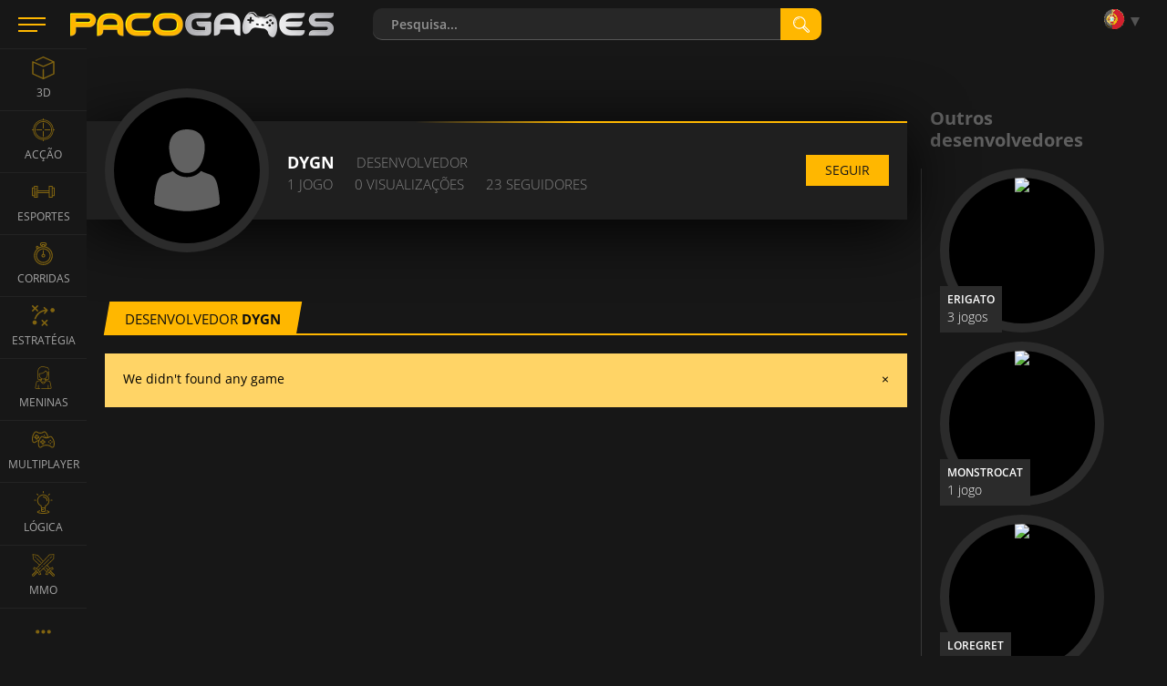

--- FILE ---
content_type: text/html; charset=utf-8
request_url: https://www.google.com/recaptcha/api2/aframe
body_size: 267
content:
<!DOCTYPE HTML><html><head><meta http-equiv="content-type" content="text/html; charset=UTF-8"></head><body><script nonce="KrEPuHdrgfBfLqB0VliW2w">/** Anti-fraud and anti-abuse applications only. See google.com/recaptcha */ try{var clients={'sodar':'https://pagead2.googlesyndication.com/pagead/sodar?'};window.addEventListener("message",function(a){try{if(a.source===window.parent){var b=JSON.parse(a.data);var c=clients[b['id']];if(c){var d=document.createElement('img');d.src=c+b['params']+'&rc='+(localStorage.getItem("rc::a")?sessionStorage.getItem("rc::b"):"");window.document.body.appendChild(d);sessionStorage.setItem("rc::e",parseInt(sessionStorage.getItem("rc::e")||0)+1);localStorage.setItem("rc::h",'1768982054203');}}}catch(b){}});window.parent.postMessage("_grecaptcha_ready", "*");}catch(b){}</script></body></html>

--- FILE ---
content_type: text/css
request_url: https://www.pacogames.com/css/style-rest.css?2705
body_size: 11548
content:
.b-leaderboard__list,.b-profile__list,.c-eshop__list,.c-items__list,.c-stars__subitems,.c-covers__list,.c-notification__list{margin:0}.b-leaderboard__item,.b-profile__item,.c-eshop__item,.c-items__item,.c-stars__subitem,.c-covers__item,.c-notification__item,.m-tabs__list,.m-tabs__item{padding:0;margin:0;background:none;overflow:visible;background-size:auto;background-position:0 0}.b-leaderboard__item:before,.b-profile__item:before,.c-eshop__item:before,.c-items__item:before,.c-stars__subitem:before,.c-covers__item:before,.c-notification__item:before,.m-tabs__list:before,.m-tabs__item:before{content:none}.b-leaderboard__scroll,.c-eshop__list,.c-items__list,.c-items__popup__list,.c-stars__list,.c-covers__list,.c-reviews__list,.c-tags__list,.m-tabs__list{font-size:0}@media (-webkit-min-device-pixel-ratio:0){.b-leaderboard__scroll,.c-eshop__list,.c-items__list,.c-items__popup__list,.c-stars__list,.c-covers__list,.c-reviews__list,.c-tags__list,.m-tabs__list{letter-spacing:-1px}}.b-leaderboard__scroll-item,.c-eshop__item,.c-items__item,.c-items__popup__item,.c-stars__item,.c-covers__item,.c-reviews__item,.c-tags__item,.m-tabs__item{display:inline-block;vertical-align:top;font-size:14px;text-align:left;box-sizing:border-box;letter-spacing:normal;white-space:normal}.b-leaderboard__scroll,.c-reviews--scroll .c-reviews__list,.c-tags--scroll .c-tags__list{position:relative;white-space:nowrap;overflow:auto}@media (min-width:800px){.b-leaderboard__scroll,.c-reviews--scroll .c-reviews__list,.c-tags--scroll .c-tags__list{overflow:hidden}}.js .b-leaderboard__scroll,.js .c-reviews--scroll .c-reviews__list,.js .c-tags--scroll .c-tags__list{overflow-x:hidden}.fancybox-enabled{overflow:hidden}.fancybox-enabled body{overflow:visible;height:100%}.fancybox-is-hidden{position:absolute;top:-9999px;left:-9999px;visibility:hidden}.fancybox-container{position:fixed;top:0;left:0;width:100%;height:100%;z-index:99993;-webkit-backface-visibility:hidden;backface-visibility:hidden;-webkit-transform:translateZ(0);transform:translateZ(0)}.fancybox-container+.fancybox-container{z-index:99992}.fancybox-outer,.fancybox-inner,.fancybox-bg,.fancybox-stage{position:absolute;top:0;right:0;bottom:0;left:0}.fancybox-outer{overflow-y:auto}.fancybox-bg{background:#000;opacity:0;transition-duration:inherit;transition-property:opacity;transition-timing-function:cubic-bezier(#000,.71)}.fancybox-is-open .fancybox-bg{opacity:.85;transition-timing-function:cubic-bezier(.22,.61,.36,1)}.fancybox-infobar,.fancybox-toolbar,.fancybox-caption-wrap{position:absolute;direction:ltr;z-index:99997;opacity:0;visibility:hidden;transition:opacity 0.25s,visibility 0s linear 0.25s;box-sizing:border-box}.fancybox-show-infobar .fancybox-infobar,.fancybox-show-toolbar .fancybox-toolbar,.fancybox-show-caption .fancybox-caption-wrap{opacity:1;visibility:visible;transition:opacity 0.25s,visibility 0s}.fancybox-infobar{top:0;left:50%;margin-left:-79px}.fancybox-infobar__body{display:inline-block;width:70px;line-height:44px;font-size:13px;font-family:'Helvetica Neue',Helvetica,Arial,sans-serif;text-align:center;color:#ddd;background-color:rgba(30,30,30,.7);pointer-events:none;-webkit-user-select:none;-ms-user-select:none;user-select:none}.fancybox-toolbar{top:0;right:0}.fancybox-stage{overflow:hidden;direction:ltr;z-index:99994}[dir=rtl] .fancybox-stage{direction:rtl}.fancybox-slide{position:absolute;top:0;left:0;width:100%;height:100%;margin:0;padding:0;overflow:auto;outline:0;white-space:normal;box-sizing:border-box;text-align:center;z-index:99994;display:none;-webkit-backface-visibility:hidden;backface-visibility:hidden;transition-property:opacity,-webkit-transform;transition-property:transform,opacity;transition-property:transform,opacity,-webkit-transform;-webkit-transform-style:preserve-3d;transform-style:preserve-3d}.fancybox-slide::before{content:'';display:inline-block;vertical-align:middle;height:100%;width:0}.fancybox-is-sliding .fancybox-slide,.fancybox-slide--previous,.fancybox-slide--current,.fancybox-slide--next{display:block}.fancybox-slide--image{overflow:visible}.fancybox-slide--image::before{display:none}.fancybox-slide--video .fancybox-content,.fancybox-slide--video iframe{background:#000}.fancybox-slide--map .fancybox-content,.fancybox-slide--map iframe{background:#e5e3df}.fancybox-slide--next{z-index:99995}.fancybox-slide>*{display:inline-block;position:relative;padding:24px;border-width:0;vertical-align:middle;text-align:left;overflow:auto;box-sizing:border-box}.fancybox-slide .fancybox-image-wrap{position:absolute;top:0;left:0;margin:0;padding:0;border:0;z-index:99995;background:transparent;cursor:default;overflow:visible;-webkit-transform-origin:top left;-ms-transform-origin:top left;transform-origin:top left;background-size:100% 100%;background-repeat:no-repeat;-webkit-backface-visibility:hidden;backface-visibility:hidden}.fancybox-can-zoomOut .fancybox-image-wrap{cursor:zoom-out}.fancybox-can-zoomIn .fancybox-image-wrap{cursor:zoom-in}.fancybox-can-drag .fancybox-image-wrap{cursor:grab}.fancybox-is-dragging .fancybox-image-wrap{cursor:grabbing}.fancybox-image,.fancybox-spaceball{position:absolute;top:0;left:0;width:100%;height:100%;margin:0;padding:0;border:0;max-width:none;max-height:none}.fancybox-spaceball{z-index:1}.fancybox-slide--iframe .fancybox-content{padding:0;width:80%;height:80%;max-width:calc(100% - 100px);max-height:calc(100% - 88px);overflow:visible;background:#fff}.fancybox-iframe{display:block;margin:0;padding:0;border:0;width:100%;height:100%;background:#fff}.fancybox-error{margin:0;padding:40px;width:100%;max-width:380px;background:#fff;cursor:default}.fancybox-error p{margin:0;padding:0;color:#444;font:16px/20px 'Helvetica Neue',Helvetica,Arial,sans-serif}.fancybox-close-small{position:absolute;top:0;right:0;width:44px;height:44px;padding:0;margin:0;border:0;border-radius:0;outline:0;background:transparent;z-index:10;cursor:pointer}.fancybox-close-small:after{content:'x';position:absolute;top:5px;right:0;width:30px;height:30px;font:20px/30px Arial,'Helvetica Neue',Helvetica,sans-serif;color:#888;text-align:center;border-radius:50%;border-width:0;background:#fff;transition:background 0.25s;box-sizing:border-box;z-index:2}.fancybox-slide--iframe .fancybox-close-small{top:0;right:-44px}.fancybox-slide--iframe .fancybox-close-small:after{background:transparent;font-size:35px;color:#aaa}.fancybox-caption-wrap{bottom:0;left:0;right:0;padding:60px 30px 0 30px;background:linear-gradient(to bottom,transparent 0%,rgba(0,0,0,.1) 20%,rgba(0,0,0,.2) 40%,rgba(0,0,0,.6) 80%,rgba(0,0,0,.8) 100%);pointer-events:none}.fancybox-caption{padding:30px 0;border-top:1px solid rgba(255,255,255,.4);font-size:14px;font-family:'Helvetica Neue',Helvetica,Arial,sans-serif;color:#fff;line-height:20px}.fancybox-caption a,.fancybox-caption button,.fancybox-caption select{pointer-events:all}.fancybox-caption a{color:#fff;text-decoration:underline}.fancybox-button{display:inline-block;position:relative;margin:0;padding:0;border:0;width:44px;height:44px;line-height:44px;text-align:center;background:transparent;color:#ddd;border-radius:0;cursor:pointer;vertical-align:top;outline:0}.fancybox-button[disabled]{cursor:default;pointer-events:none}.fancybox-infobar__body,.fancybox-button{background:rgba(30,30,30,.6)}.fancybox-button::before,.fancybox-button::after{content:'';pointer-events:none;position:absolute;background-color:currentColor;color:currentColor;opacity:.9;box-sizing:border-box;display:inline-block}.fancybox-button[disabled]::before,.fancybox-button[disabled]::after{opacity:.3}.fancybox-button--left::after,.fancybox-button--right::after{top:18px;width:6px;height:6px;background:transparent;border-top:solid 2px currentColor;border-right:solid 2px currentColor}.fancybox-button--left{border-bottom-left-radius:5px}.fancybox-button--left::after{left:20px;-webkit-transform:rotate(-135deg);-ms-transform:rotate(-135deg);transform:rotate(-135deg)}.fancybox-button--right{border-bottom-right-radius:5px}.fancybox-button--right::after{right:20px;-webkit-transform:rotate(45deg);-ms-transform:rotate(45deg);transform:rotate(45deg)}.fancybox-button--close::before,.fancybox-button--close::after{content:'';display:inline-block;position:absolute;height:2px;width:16px;top:calc(50% - 1px);left:calc(50% - 8px)}.fancybox-button--close::before{-webkit-transform:rotate(45deg);-ms-transform:rotate(45deg);transform:rotate(45deg)}.fancybox-button--close::after{-webkit-transform:rotate(-45deg);-ms-transform:rotate(-45deg);transform:rotate(-45deg)}.fancybox-arrow{position:absolute;top:50%;margin:-50px 0 0;height:100px;width:54px;padding:0;border:0;outline:0;background:none;cursor:pointer;z-index:99995;opacity:0;-webkit-user-select:none;-ms-user-select:none;user-select:none;transition:opacity 0.25s}.fancybox-arrow.fancybox-arrow{margin-top:-50px}.fancybox-arrow::after{content:'';position:absolute;top:28px;width:44px;height:44px;background-color:rgba(30,30,30,.8);background-image:url([data-uri]);background-repeat:no-repeat;background-position:center center;background-size:24px 24px}.fancybox-arrow--right{right:0}.fancybox-arrow--left{left:0;-webkit-transform:scaleX(-1);-ms-transform:scaleX(-1);transform:scaleX(-1)}.fancybox-arrow--right::after,.fancybox-arrow--left::after{left:0}.fancybox-show-nav .fancybox-arrow{opacity:.6}.fancybox-show-nav .fancybox-arrow[disabled]{opacity:.3}.fancybox-loading{border:6px solid rgba(100,100,100,.4);border-top:6px solid rgba(255,255,255,.6);border-radius:100%;height:50px;width:50px;-webkit-animation:fancybox-rotate 0.8s infinite linear;animation:fancybox-rotate 0.8s infinite linear;background:transparent;position:absolute;top:50%;left:50%;margin-left:-25px;z-index:99999}.fancybox-loading.fancybox-loading{margin-top:-25px}.fancybox-animated{transition-timing-function:cubic-bezier(0,0,.25,1)}.fancybox-fx-slide.fancybox-slide--previous{-webkit-transform:translate3d(-100%,0,0);transform:translate3d(-100%,0,0);opacity:0}.fancybox-fx-slide.fancybox-slide--next{-webkit-transform:translate3d(100%,0,0);transform:translate3d(100%,0,0);opacity:0}.fancybox-fx-slide.fancybox-slide--current{-webkit-transform:translate3d(0,0,0);transform:translate3d(0,0,0);opacity:1}.fancybox-fx-fade.fancybox-slide--previous,.fancybox-fx-fade.fancybox-slide--next{opacity:0;transition-timing-function:cubic-bezier(.19,1,.22,1)}.fancybox-fx-fade.fancybox-slide--current{opacity:1}.fancybox-fx-zoom-in-out .fancybox-slide--previous{-webkit-transform:scale3d(1.5,1.5,1.5);transform:scale3d(1.5,1.5,1.5);opacity:0}.fancybox-fx-zoom-in-out.fancybox-slide--next{-webkit-transform:scale3d(.5,.5,.5);transform:scale3d(.5,.5,.5);opacity:0}.fancybox-fx-zoom-in-out.fancybox-slide--current{-webkit-transform:scale3d(1,1,1);transform:scale3d(1,1,1);opacity:1}.fancybox-fx-rotate.fancybox-slide--previous{-webkit-transform:rotate(-360deg);-ms-transform:rotate(-360deg);transform:rotate(-360deg);opacity:0}.fancybox-fx-rotate.fancybox-slide--next{-webkit-transform:rotate(360deg);-ms-transform:rotate(360deg);transform:rotate(360deg);opacity:0}.fancybox-fx-rotate.fancybox-slide--current{-webkit-transform:rotate(0deg);-ms-transform:rotate(0deg);transform:rotate(0deg);opacity:1}.fancybox-fx-circular .fancybox-slide--previous{-webkit-transform:scale3d(0,0,0) translate3d(-100%,0,0);transform:scale3d(0,0,0) translate3d(-100%,0,0);opacity:0}.fancybox-fx-circular .fancybox-slide--previous.fancybox-slide--next{-webkit-transform:scale3d(0,0,0) translate3d(100%,0,0);transform:scale3d(0,0,0) translate3d(100%,0,0);opacity:0}.fancybox-fx-circular .fancybox-slide--previous.fancybox-slide--current{-webkit-transform:scale3d(1,1,1) translate3d(0,0,0);transform:scale3d(1,1,1) translate3d(0,0,0);opacity:1}.fancybox-fx-tube.fancybox-slide--previous{-webkit-transform:translate3d(-100%,0,0) scale(.1) skew(-10deg);transform:translate3d(-100%,0,0) scale(.1) skew(-10deg)}.fancybox-fx-tube.fancybox-slide--next{-webkit-transform:translate3d(100%,0,0) scale(.1) skew(10deg);transform:translate3d(100%,0,0) scale(.1) skew(10deg)}.fancybox-fx-tube.fancybox-slide--current{-webkit-transform:translate3d(0,0,0) scale(1);transform:translate3d(0,0,0) scale(1)}.fancybox-infobar{left:0;margin-left:0}.fancybox-button--left,.fancybox-button--right{display:none!important}.fancybox-caption{padding:20px 0;margin:0}.fancybox-button--fullscreen::before{width:15px;height:11px;left:calc(50% - 7px);top:calc(50% - 6px);border:2px solid;background:none}.fancybox-button--play::before,.fancybox-button--pause::before{top:calc(50% - 6px);left:calc(50% - 4px);background:transparent}.fancybox-button--play::before{width:0;height:0;border-top:6px inset transparent;border-bottom:6px inset transparent;border-left:10px solid;border-radius:1px}.fancybox-button--pause::before{width:7px;height:11px;border-style:solid;border-width:0 2px 0 2px}.fancybox-thumbs{display:none}.fancybox-button--thumbs{display:none}.b-fancybox{background-color:#131313;position:relative;padding:0}.b-fancybox__bg{position:absolute;top:0;bottom:0;right:0;width:50%;background-size:cover;background-repeat:no-repeat;background-position:center right;z-index:1}[dir=rtl] .b-fancybox__bg{right:auto;left:0;-webkit-transform:scale(-1,1);-ms-transform:scale(-1,1);transform:scale(-1,1)}.b-fancybox__inner{padding:70px 40px 100px}.b-fancybox__close{position:absolute;top:50px;right:55px;background:transparent;z-index:100;transition:color 0.3s}[dir=rtl] .b-fancybox__close{right:auto;left:55px}.b-fancybox__close:before,.b-fancybox__close:after{display:none}.b-fancybox--report{width:100%;max-width:700px;margin:0}.b-fancybox--report .b-fancybox__inner{padding:55px 30px 30px}.b-fancybox--report .b-fancybox__close{top:10px;right:10px}[dir=rtl] .b-fancybox--report .b-fancybox__close{right:auto;left:10px}.b-fancybox--report .b-fancybox__close .icon-svg{transition:color 0.3s;color:#fff}@-webkit-keyframes fancybox-rotate{from{-webkit-transform:rotate(0deg);transform:rotate(0deg)}to{-webkit-transform:rotate(359deg);transform:rotate(359deg)}}@keyframes fancybox-rotate{from{-webkit-transform:rotate(0deg);transform:rotate(0deg)}to{-webkit-transform:rotate(359deg);transform:rotate(359deg)}}.tag{display:inline-block;border:1px solid #727272;border-radius:12px;font-size:12px;font-weight:400;line-height:14px;text-decoration:none;white-space:nowrap;padding:4px 15px;transition:border-color 0.3s,color 0.3s,background-color 0.3s}.tag:hover{border-color:#ffb700;color:#ffb700}.tag--yellow{border-color:#ffb700;color:#ffb700}.tag--yellow:hover{color:#2d2d2d;background-color:#ffb700}.tag--yellow-fill{border-color:#9b720a;color:#2d2d2d;background-color:#9b720a}.tag--yellow-fill:hover{background-color:#ffb700;color:#2d2d2d}.tag--grey{border-color:color #727272;color:#727272}.tag--grey:hover{border-color:#7a7a7a;color:#171717;background-color:#7a7a7a}.tag--grey-fill{border-color:#595959;color:#171717;background-color:#595959}.tag--grey-fill:hover{border-color:#7a7a7a;color:#171717;background-color:#7a7a7a}.number-rating{padding:10px;display:inline-block;background-color:rgba(255,183,0,.1);border-radius:50%;margin-bottom:0}.number-rating__wrap{padding:10px;display:inline-block;background-color:rgba(255,183,0,.14);border-radius:50%}.number-rating__inner{display:inline-block;background-color:#ffb700;border-radius:50%;width:110px;height:110px;color:#a27607;font-size:44px;text-align:center;font-weight:700}.number-rating__value{color:#533d05}.number-rating__total{color:#533d05;font-size:40px;line-height:110px}.number-rating--affiliate{background-color:rgba(255,183,0,.14)}.number-rating--affiliate .number-rating__wrap{background-color:rgba(255,183,0,.34)}.number-rating--affiliate .number-rating__inner{color:#fff;width:60px;height:60px;font-size:26px;line-height:60px}@media (min-height:750px){.number-rating--affiliate .number-rating__inner{width:70px;height:70px;font-size:33px;line-height:70px}}@media (min-height:900px){.number-rating--affiliate .number-rating__inner{width:106px;height:106px;font-size:45px;line-height:106px}}.rating{border-radius:50%;width:3.8em;height:3.8em;display:-webkit-flex;display:-ms-flexbox;display:flex;margin:0;font-size:10px}.rating__value{position:relative;background:#202020;text-align:center;font-weight:400}@media (max-width:800px){.rating__value{width:3em;height:2em;line-height:1.85em}}@media (min-width:801px){.rating__value{border-radius:50%;width:2.8em;height:2.8em;line-height:2.8em;top:.5em;left:.5em}}[dir=rtl] .rating__value{right:.5em}.rating--lg{font-size:18px;width:3em;height:3em}@media (min-width:801px){.rating--lg{width:4em;height:4em}}.rating--lg .rating__value{width:3em;height:3em;line-height:3em}@media (min-width:801px){.rating-0{background-color:#7a7a7a}.rating-10{background-image:linear-gradient(90deg,#7a7a7a 50%,transparent 50%),linear-gradient(126deg,#ffb700 50%,#7a7a7a 50%)}.rating-20{background-image:linear-gradient(90deg,#7a7a7a 50%,transparent 50%),linear-gradient(162deg,#ffb700 50%,#7a7a7a 50%)}.rating-30{background-image:linear-gradient(90deg,#7a7a7a 50%,transparent 50%),linear-gradient(198deg,#ffb700 50%,#7a7a7a 50%)}.rating-40{background-image:linear-gradient(90deg,#7a7a7a 50%,transparent 50%),linear-gradient(234deg,#ffb700 50%,#7a7a7a 50%)}.rating-50{background-image:linear-gradient(90deg,#7a7a7a 50%,#ffb700 50%)}.rating-60{background-image:linear-gradient(270deg,#ffb700 50%,transparent 50%),linear-gradient(126deg,#7a7a7a 50%,#ffb700 50%)}.rating-70{background-image:linear-gradient(270deg,#ffb700 50%,transparent 50%),linear-gradient(162deg,#7a7a7a 50%,#ffb700 50%)}.rating-80{background-image:linear-gradient(270deg,#ffb700 50%,transparent 50%),linear-gradient(198deg,#7a7a7a 50%,#ffb700 50%)}.rating-90{background-image:linear-gradient(270deg,#ffb700 50%,transparent 50%),linear-gradient(234deg,#7a7a7a 50%,#ffb700 50%)}.rating-100{background-color:#ffb700}}.annotation{color:#b6b6b6;font-size:16px;line-height:2.25;font-weight:400;margin-bottom:30px}.b-developers{font-size:14px;padding-top:5px;display:inline-block}@media (max-width:801px){.b-developers{padding-right:0;padding-left:3px}}[dir=rtl] .b-developers{border-left:0;border-right:3px solid #1c1c1c;padding:15px 10px 15px 15px;text-align:right}.b-developers__desc{margin-left:15px;display:inline-block;vertical-align:middle;color:#888}[dir=rtl] .b-developers__desc{margin-left:0;margin-right:15px}.b-developers__name{color:#fdfcfc;font-weight:700;margin-bottom:0}.b-developers__position{margin-bottom:0}@media (max-width:801px){.b-developers__position{font-size:11px}}.b-developers__link{text-decoration:none}@media (max-width:801px){.b-developers__link{margin-left:-13px}}.b-developers__link:hover .b-developers__name{color:#ffb700}.b-leaderboard{margin:0 0 40px}.b-leaderboard__scroll-item{width:100%}.b-leaderboard .slick-slide{display:inline-block;vertical-align:top}.b-leaderboard__list{font-size:12px;font-weight:400;padding-left:0}.b-leaderboard__item{display:-webkit-flex;display:-ms-flexbox;display:flex;-webkit-align-items:center;-ms-flex-align:center;align-items:center;-webkit-justify-content:space-between;-ms-flex-pack:justify;justify-content:space-between;background:#1f1f1f;padding:5px 15px;position:relative;margin:0 0 10px}[dir=rtl] .b-leaderboard__item{padding:5px 15px}.b-leaderboard__item:nth-child(2n-1){background:#292929}.b-leaderboard__item.b-leaderboard__item--highlight{background:#ffb700;color:#000}.b-leaderboard__item.b-leaderboard__item--highlight .b-leaderboard__name{color:#000}.b-leaderboard__item.b-leaderboard__item--highlight .b-leaderboard__name:hover{color:#171717}.b-leaderboard__item.b-leaderboard__item--highlight a.b-leaderboard__name:hover{color:#666}.b-leaderboard__item--hellip{min-height:50px}.b-leaderboard__item--hellip:before{content:'....';position:absolute;left:15px;bottom:5px;font-size:30px;width:auto;height:auto;background:none;top:auto}[dir=rtl] .b-leaderboard__item--hellip:before{left:auto;right:15px}.b-leaderboard__content{margin-left:-5px}[dir=rtl] .b-leaderboard__content{margin-left:0;margin-right:-5px}.b-leaderboard__content>*{display:inline-block;vertical-align:middle;margin-left:5px}[dir=rtl] .b-leaderboard__content>*{margin-left:0;margin-right:5px}.b-leaderboard__name{text-decoration:none}.b-leaderboard__cup{opacity:.8;font-size:85%;display:inline-block;margin-left:5px}.b-product{margin:0 0 60px;display:-webkit-flex;display:-ms-flexbox;display:flex;-webkit-align-items:flex-end;-ms-flex-align:end;align-items:flex-end;font-size:18px;font-weight:400}.b-product h1{font-size:62px;line-height:1;margin:0;text-transform:uppercase}.b-product__content{-webkit-flex:0 1 650px;-ms-flex:0 1 650px;flex:0 1 650px;max-width:650px}.b-product__img{-webkit-flex:1 1 auto;-ms-flex:1 1 auto;flex:1 1 auto;text-align:center;margin-bottom:-60px;padding-left:40px;position:relative}[dir=rtl] .b-product__img{padding-left:0;padding-right:40px}.b-product__img img{max-width:100%;height:auto}.b-product__number-rating{position:absolute;bottom:-20px;right:1%}[dir=rtl] .b-product__number-rating{right:auto;left:1%}.b-product__head{margin-bottom:40px}.b-product__icon{margin-bottom:-5px}.b-product__icon .icon-svg{width:36px;color:#ffb700}.b-product__status{display:inline-block;vertical-align:top;color:#fff;font-size:16px;text-transform:uppercase;background:rgba(106,194,89,.75);line-height:46px;padding:0 20px 0 45px;position:relative;margin:0 0 -5px}[dir=rtl] .b-product__status{padding:0 45px 0 20px}.b-product__status .icon-svg{width:20px;position:absolute;left:15px;top:50%;margin-top:-10px}[dir=rtl] .b-product__status .icon-svg{left:auto;right:15px}.b-product__price{font-weight:300;text-transform:uppercase;color:#ffb700;line-height:1;white-space:nowrap}.b-product__price span{font-size:37px;color:#fff}.b-product__btn{margin-left:20px}[dir=rtl] .b-product__btn{margin-left:0;margin-right:20px}.b-product__wrap{margin-top:80px;display:-webkit-flex;display:-ms-flexbox;display:flex;-webkit-align-items:center;-ms-flex-align:center;align-items:center;-webkit-justify-content:space-between;-ms-flex-pack:justify;justify-content:space-between}.is-open .b-product__wrap{display:-webkit-flex;display:-ms-flexbox;display:flex}.b-product__toggle{display:inline-block;vertical-align:middle;width:0;height:0;overflow:hidden;border-width:5px 0 5px 10px;border-style:dashed solid;border-color:transparent #ffb700;margin-left:2px}[dir=rtl] .b-product__toggle{margin-left:0;margin-right:2px;border-width:5px 10px 5px 0}.is-open .b-product__toggle{display:none}.b-product__hide{display:none}.is-open span.b-product__hide{display:inline}@media (min-width:1400px){.b-product__number-rating{right:10%}[dir=rtl] .b-product__number-rating{right:0;left:10%}}.b-profile{margin:80px 0 90px;background:#1f1f1f;padding:30px 20px;margin-left:-20px;box-shadow:0 10px 68px rgba(0,0,0,.95);position:relative}@media (min-width:801px){.b-profile{display:-webkit-flex;display:-ms-flexbox;display:flex;-webkit-align-items:center;-ms-flex-align:center;align-items:center}}@media (max-width:801px){.b-profile{margin-right:-8px}}[dir=rtl] .b-profile{margin-left:0;margin-right:-20px}@media (max-width:801px){[dir=rtl] .b-profile{margin-left:-8px}}.b-profile:before{content:'';position:absolute;left:0;right:0;top:0;height:2px;background:linear-gradient(to right,rgba(255,183,0,0) 0%,rgba(255,183,0,0) 40%,#ffb700 60%,#ffb700 100%)}.b-profile__status{display:inline-block;vertical-align:middle;border-radius:10px;width:14px;height:14px;background:#ffb700;position:relative;top:-2px;margin-left:10px}[dir=rtl] .b-profile__status{margin-left:0;margin-right:10px}.b-profile__status--online{background:#77cf3c}.b-profile__author{-webkit-flex:0 1 auto;-ms-flex:0 1 auto;flex:0 1 auto;font-size:15px;text-transform:uppercase;color:#888;padding-left:200px;position:relative;margin:0}[dir=rtl] .b-profile__author{padding-left:0;padding-right:200px}@media (max-width:801px){.b-profile__author{padding-left:20px}}@media (max-width:801px){.b-profile__avatar{display:none}}@media (min-width:801px){.b-profile__avatar{position:absolute;left:0;top:50%;-webkit-transform:translateY(-50%);-ms-transform:translateY(-50%);transform:translateY(-50%)}[dir=rtl] .b-profile__avatar{left:auto;right:0}}.b-profile__name{color:#fff;font-weight:700;font-size:18px}.b-profile__list{-webkit-flex:1 1 auto;-ms-flex:1 1 auto;flex:1 1 auto;-webkit-justify-content:flex-end;-ms-flex-pack:end;justify-content:flex-end;font-weight:700;text-transform:uppercase;list-style:none}@media (min-width:801px){.b-profile__list{display:-webkit-flex;display:-ms-flexbox;display:flex;white-space:nowrap}}@media (max-width:801px){.b-profile__list{margin-top:20px}}.b-profile__item{border-left:2px solid #313131}[dir=rtl] .b-profile__item{border-left:0;border-right:2px solid #313131}.b-profile__item:first-child{border:none}.b-profile__link{color:#646564;display:block;padding:5px 15px 3px;text-decoration:none;position:relative}.b-profile__link:hover{color:#fff}.b-profile__link.is-active{color:#ffb700}.b-profile__badge{position:absolute;right:5px;top:-9px;line-height:20px;padding:0 5px;min-width:20px;text-align:center;font-size:13px;background:#ffb700;color:#000;border-radius:50px;font-weight:400}[dir=rtl] .b-profile__badge{right:auto;left:5px}@media (max-width:801px){.b-profile__badge{right:-5px;top:6px}}.b-profile__logout{-webkit-flex:1 1 auto;-ms-flex:1 1 auto;flex:1 1 auto;text-align:right}[dir=rtl] .b-profile__logout{text-align:left}@media (min-width:1400px){.b-profile__list{font-size:18px}[dir=rtl] .b-profile__list{padding-left:0;padding-right:20px}.b-profile__link{padding-left:20px;padding-right:20px}}@media (min-width:1600px){.b-profile{padding-left:70px;margin-left:-40px}[dir=rtl] .b-profile{padding-left:0;padding-right:70px;margin-left:0;margin-right:-40px}.b-profile__link{padding-left:45px;padding-right:45px}.b-profile__badge{right:30px}[dir=rtl] .b-profile__badge{right:auto;left:30px}}.b-404{text-align:center;padding-top:150px;margin-bottom:150px}.b-404__image{margin-bottom:25px}.b-404__title{font-size:55px;font-weight:700;margin-bottom:0}.b-404__desc{font-weight:400;font-size:18px;color:#888;margin-bottom:35px}.b-404__btn .btn--default .btn__text{font-size:16px;padding:14px 42px}@media (min-width:1400px){.b-404{padding-top:210px;margin-bottom:200px}}.b-about{padding-top:65px;background:url(../img/bg/about.jpg) center top no-repeat}@media (min-width:801px){.b-about{padding-top:245px}}.b-about .title-main{margin-bottom:60px}.b-about__inner{max-width:1030px;margin:0 auto 70px;text-align:center;font-size:16px;line-height:1.6875;color:#9c9c9c}@media (min-width:1400px){.b-about{background-size:contain}}.b-contact{padding-top:65px;background:url(../img/bg/about.jpg) center top no-repeat}@media (min-width:801px){.b-contact{padding-top:150px}}.b-contact .title-main{margin-bottom:40px}.b-contact .row-main{max-width:960px}@media (min-width:1400px){.b-contact{background-size:contain}}.b-developers-page{padding-top:100px;background:url(../img/bg/developers.jpg) center top no-repeat}.b-developers-page .title-main{margin-bottom:40px}.b-developers-page__others{width:250px;margin:25px 0 20px}.b-developers-page__title{margin:40px 10px 19px;color:#5f5f5f;font-size:20px}.b-developers-page__list{border-left:1px solid #3a3a3a;padding-left:10px}.b-developers-page_info{padding:8px 8px 5px;position:absolute;bottom:4px;width:100%;background-color:#2b2b2b;width:auto;bottom:10px}.b-developers-page__item{position:relative;display:block}.b-developers-page__item-title{font-weight:600;font-size:12px;text-transform:uppercase;margin:0;overflow:hidden;overflow:hidden;text-overflow:ellipsis;white-space:nowrap;white-space:nowrap;width:auto}.b-developers-page__item:hover .b-developers-page-title{color:#ffb700}@media (min-width:1400px){.b-developers-page{background-size:contain}}.b-miniprofiles{max-width:650px;margin:0 auto 80px}.b-miniprofiles__item{margin-bottom:30px}@media (min-width:801px){.b-miniprofiles__item{display:-webkit-flex;display:-ms-flexbox;display:flex;-webkit-align-items:flex-start;-ms-flex-align:start;align-items:flex-start}}@media (max-width:801px){.b-miniprofiles__avatar{display:inline-block;vertical-align:top;margin-right:5px}}@media (min-width:801px){.b-miniprofiles__avatar{-webkit-flex:0 0 auto;-ms-flex:0 0 auto;flex:0 0 auto;padding-right:20px}[dir=rtl] .b-miniprofiles__avatar{padding-right:0;padding-left:20px}}.b-miniprofiles__wrap{-webkit-flex:1 1 100px;-ms-flex:1 1 100px;flex:1 1 100px}@media (min-width:801px){.b-miniprofiles__wrap{padding-top:50px}}@media (max-width:801px){.b-miniprofiles__wrap{display:inline-block}}.b-miniprofiles__inner{display:-webkit-flex;display:-ms-flexbox;display:flex;-webkit-align-items:flex-start;-ms-flex-align:start;align-items:flex-start}@media (min-width:801px){.b-miniprofiles__name{-webkit-flex:0 0 200px;-ms-flex:0 0 200px;flex:0 0 200px}}.b-miniprofiles__title{color:#ffb700;font-size:18px;text-transform:uppercase;padding-right:10px;margin-bottom:5px}[dir=rtl] .b-miniprofiles__title{padding-right:0;padding-left:10px}.b-miniprofiles__position{text-transform:uppercase;font-size:14px}.b-miniprofiles__email{font-size:14px;margin-bottom:40px}.b-miniprofiles__email a{color:;text-decoration:none}.b-miniprofiles__email a:hover{color:#ffb700}.b-miniprofiles__email .icon-svg{color:#ffb700}.b-miniprofiles__desc{border-left:2px solid #272727;font-size:16px;color:#9c9c9c;line-height:1.2;-webkit-flex:1 1 auto;-ms-flex:1 1 auto;flex:1 1 auto;padding-left:15px}[dir=rtl] .b-miniprofiles__desc{border-left:0;border-right:2px solid #272727;padding-left:0;padding-right:15px}.b-miniprofiles__circles{color:#ffb700}.b-person{padding-left:75px;position:relative}.b-person__img{width:60px;height:60px;position:absolute;top:0;left:0;border-radius:50%;overflow:hidden}.b-person__img img{max-width:100%;max-height:100%;width:auto;height:auto}.b-person__title{margin:0 0 3px;font-size:30px}.b-person__tag{background-color:#ffb700;color:#000;border-color:#ffb700;font-weight:700;vertical-align:middle;margin-left:5px;padding:3px 8px}.b-person__tag:hover{background-color:#ffb700;color:#000;border-color:#ffb700}.b-person__link{font-size:12px;margin:0}.b-person__link a{color:#b6b6b6}.b-person__stars{margin-bottom:0}.b-person-highlight{background-color:#212121;position:relative;max-width:430px;margin:0 auto 25px;text-align:center;padding:15px 20px 20px}.b-person-highlight:after{content:'';width:0;height:0;border-style:solid;border-width:14px 14px 0 14px;border-color:#212121 transparent transparent transparent;position:absolute;top:100%;left:50%;margin-left:-14px}.b-person-highlight .b-person{display:inline-block;text-align:left}.b-review{background-color:#212121;font-size:14px;padding:40px 25px 8px;position:relative;margin-top:30px}.b-review__img{width:60px;height:60px;position:absolute;top:-30px;left:15px;border-radius:50%;overflow:hidden}.b-review__img img{max-width:100%;max-height:100%;width:auto;height:auto}.b-review__head{position:relative;padding-right:60px;color:#fff;font-weight:700;margin-bottom:8px}.b-review__stars{display:inline-block;line-height:15px;margin-left:8px}.b-review__date,.b-review__text{font-weight:400;color:#6c6c6c}.b-review__date{position:absolute;top:0;right:0}.b-tournament{min-height:calc(100vh - 76px)}.b-tournament .b-leaderboard{margin:0 0 100px}.b-tournament .b-leaderboard__item{margin-bottom:5px}.b-tournament .b-leaderboard__item:nth-child(2n){background:rgba(41,41,41,.45)}.b-tournament .b-leaderboard__item--hellip{min-height:44px}.b-tournament .b-leaderboard__avatar{width:34px;height:34px;line-height:34px}.b-tournament .b-leaderboard__name{text-transform:uppercase}.b-tournament .title-main__button:before{z-index:0}.b-tournament .row-main{max-width:1600px;padding:0 30px}.b-tournament__container{padding:90px 0 100px;margin-bottom:-50px;background:50% bottom no-repeat}.b-tournament__wrap{display:-webkit-flex;display:-ms-flexbox;display:flex}.b-tournament__content{display:inline-block;-webkit-flex:0 0 300px;-ms-flex:0 0 300px;flex:0 0 300px}.b-tournament__title{font-size:57px;line-height:1;color:#fff;font-family:BebasNeue,'Open Sans',sans-serif;font-weight:700;margin:0 0 5px}.b-tournament__subtitle{color:#ffb700;font-family:BebasNeue,'Open Sans',sans-serif;font-weight:700;font-size:32px;line-height:1;margin-bottom:20px}.b-tournament__starts{color:#fff;font-weight:700;font-size:16px;text-transform:uppercase;margin-bottom:0}.b-tournament__countdown{background-color:#454545;color:#ffb700;display:-webkit-flex;display:-ms-flexbox;display:flex;-webkit-align-items:center;-ms-flex-align:center;align-items:center;padding:15px 15px 15px 10px}.b-tournament__countdown__timer{text-align:center;font-family:BebasNeue,'Open Sans',sans-serif;font-weight:700;font-size:34px;margin:0;-webkit-flex:0 0 auto;-ms-flex:0 0 auto;flex:0 0 auto}.b-tournament__countdown__part{display:inline-block;vertical-align:top;min-width:37px;position:relative;line-height:1}.b-tournament__countdown__part:after{content:':';position:absolute;right:-6px;top:0}.b-tournament__countdown__part:last-child:after{content:none}.b-tournament__countdown__unit{display:block;text-transform:uppercase;font-size:17px;margin-top:7px;color:#fff}.b-tournament__countdown__btn{margin:0;-webkit-flex:1 0 auto;-ms-flex:1 0 auto;flex:1 0 auto;text-align:center;padding-left:20px}.b-tournament__countdown__btn .btn__text{font-size:14px;padding:5px 25px 4px}.b-tournament__desc{line-height:1.647058823529412;font-size:14px;font-weight:400;color:#fff;padding:5px 0 0 70px;margin-bottom:30px;-webkit-flex:1 1 auto;-ms-flex:1 1 auto;flex:1 1 auto}.b-tournament__desc table:last-child{margin-bottom:0}.b-tournament__desc th,.b-tournament__desc td{background-color:rgba(42,41,41,.51);border-width:6px}.b-tournament__desc .sprite--pacocoin-xs{vertical-align:middle;position:relative;top:-1px;left:5px}.b-tournament__leaderboard{max-width:850px;margin:0 auto}.b-tournament__theme{max-width:850px;margin:0 auto;text-align:center}.b-tournament__theme img{max-width:90%;height:auto}@media (min-width:1200px){.b-tournament__content{-webkit-flex:0 0 340px;-ms-flex:0 0 340px;flex:0 0 340px}.b-tournament__title{font-size:65px}.b-tournament__subtitle{font-size:36px}.b-tournament__starts{font-size:18px}.b-tournament__countdown__timer{font-size:40px}.b-tournament__countdown__part{min-width:45px}.b-tournament__countdown__part:after{right:-7px}.b-tournament__countdown__unit{font-size:22px;margin-top:10px}.b-tournament__countdown__btn .btn__text{font-size:16px;padding:5px 30px 4px}.b-tournament__desc{padding:5px 0 0 100px}.b-tournament__theme img{max-width:100%}}@media (min-width:1400px){.b-tournament__container{padding-top:120px}.b-tournament__content{-webkit-flex:0 0 400px;-ms-flex:0 0 400px;flex:0 0 400px}.b-tournament__title{font-size:76px}.b-tournament__subtitle{font-size:43px}.b-tournament__starts{font-size:20px}.b-tournament__countdown__timer{font-size:45px}.b-tournament__countdown__part{min-width:50px}.b-tournament__countdown__part:after{right:-8px}.b-tournament__countdown__unit{font-size:25px;margin-top:12px}.b-tournament__countdown__btn .btn__text{padding:8px 35px 6px}.b-tournament__desc{font-size:17px}.b-tournament__theme__inner{margin-right:-50px}}@media (min-width:1600px){.b-tournament__container{padding-top:160px}.b-tournament__content{-webkit-flex:0 0 470px;-ms-flex:0 0 470px;flex:0 0 470px}.b-tournament__title{font-size:90px}.b-tournament__subtitle{font-size:50px}.b-tournament__starts{font-size:20px}.b-tournament__countdown{padding:20px 20px 15px}.b-tournament__countdown__timer{font-size:50px}.b-tournament__countdown__part{min-width:52px}.b-tournament__countdown__part:after{right:-9px}.b-tournament__countdown__unit{font-size:28px;margin-top:15px}.b-tournament__countdown__btn .btn__text{font-size:20px;padding:11px 45px 9px}.b-tournament__theme__inner{margin-right:-100px}}.c-eshop{margin-bottom:40px}.c-eshop__list{margin:0 0 -10px -10px}[dir=rtl] .c-eshop__list{margin:0 -10px -10px 0}.c-eshop__item{width:33.333%}.c-eshop__inner{position:relative;display:block;background:#1f1f1f;margin:0 0 10px 10px;padding:15px;transition:all 0.3s}[dir=rtl] .c-eshop__inner{margin:0 10px 10px 0}.c-eshop__inner:hover{z-index:10;box-shadow:0 0 25px 0 rgba(0,0,0,.6)}.c-eshop__img{text-align:center;line-height:200px;margin:0 0 15px;font-size:0;position:relative}.c-eshop__img--disabled img{opacity:.25}.c-eshop__overlay{position:absolute;top:50%;left:0;right:0;text-align:center;color:#ffb700;font-weight:700;-webkit-transform:translateY(-50%);-ms-transform:translateY(-50%);transform:translateY(-50%);font-size:14px;line-height:1.73}.c-eshop__overlay .icon-svg{display:block;width:55px;margin:0 auto 10px}.c-eshop__wrap{display:-webkit-flex;display:-ms-flexbox;display:flex}.c-eshop__content{-webkit-flex:1 1 auto;-ms-flex:1 1 auto;flex:1 1 auto}[dir=rtl] .c-eshop__content{text-align:right}.c-eshop__title{text-transform:uppercase;margin:0 0 2px;color:#ffb700;font-size:16px}.c-eshop__price{font-size:18px;color:#787878;margin:0;line-height:20px}.c-eshop__price del{font-size:14px;vertical-align:baseline;display:inline-block;white-space:nowrap;padding-right:5px;line-height:18px}[dir=rtl] .c-eshop__price del{padding-right:0;padding-left:5px}.c-eshop__pricetag{vertical-align:baseline;display:inline-block;margin-right:10px;line-height:20px;padding-top:5px}[dir=rtl] .c-eshop__pricetag{margin-right:0;margin-left:10px}.c-eshop__btn{-webkit-flex:0 1 auto;-ms-flex:0 1 auto;flex:0 1 auto;margin:0}.c-eshop__btn .btn__text{width:190px;padding-left:10px;padding-right:10px}.c-eshop__discount{position:absolute;right:15px;top:-7px;background:#8d0404;text-align:center;font-size:25px;line-height:35px;font-weight:700;padding:25px 10px;box-shadow:0 6px 8px rgba(0,0,0,.5)}[dir=rtl] .c-eshop__discount{right:auto;left:15px}.c-eshop__discount:after{content:'';position:absolute;left:100%;top:0;border-width:7px 0 0 7px;border-style:dashed solid;border-color:transparent #4d0303}[dir=rtl] .c-eshop__discount:after{left:auto;right:100%;border:width 7px 7px 0 0}@media (min-width:1400px){.c-eshop__item{width:25%}}.c-items{margin:0 0 40px}.c-items__list{margin:0 0 -10px -10px;text-transform:uppercase;font-weight:700}[dir=rtl] .c-items__list{margin:0 -10px -10px 0}.c-items__item{width:25%;padding:0 0 10px 10px;position:relative}[dir=rtl] .c-items__item{padding:0 10px 10px 0}.c-items__item--active .c-items__icon{color:#ffb700}.c-items__item--active .c-items__status{color:#ffb700}.c-items__item--inactive img{-webkit-filter:grayscale(100%);filter:grayscale(100%);opacity:.5}.c-items__item.is-open:before{content:'';position:absolute;left:50%;top:100%;border-width:0 10px 20px;border-style:solid dashed;border-color:#1f1f1f transparent;background-color:transparent;margin:-10px 0 0 -10px;z-index:15}[dir=rtl] .c-items__item.is-open:before{left:auto;right:50%;margin:-10px -10px 0 0}.c-items__inner{background:#1f1f1f;display:block;padding:15px 15px 5px;overflow:hidden;font-size:20px;position:relative;color:#474747;text-decoration:none;transition:background 0.3s}.c-items__inner:hover{color:#474747;background:#262626}.c-items__icon{display:block;text-align:center;line-height:160px}.c-items__icon img{width:100%}.c-items__icon .icon-svg{width:125px}.c-items__icon .sprite{vertical-align:middle}.c-items__name{float:left}[dir=rtl] .c-items__name{float:right}.c-items__status{float:right}[dir=rtl] .c-items__status{float:left}.c-items__status .icon-svg{width:26px}.c-items__flag{background:#7a0026;color:#fff;width:200px;position:absolute;right:0;top:0;text-align:center;-webkit-transform:rotate(45deg) translate(56px,-45px);-ms-transform:rotate(45deg) translate(56px,-45px);transform:rotate(45deg) translate(56px,-45px);padding:7px 0 4px}[dir=rtl] .c-items__flag{right:auto;left:0;-webkit-transform:rotate(-45deg) translate(-56px,-45px);-ms-transform:rotate(-45deg) translate(-56px,-45px);transform:rotate(-45deg) translate(-56px,-45px)}.c-items__popup{position:absolute;left:-5000px;width:900px;z-index:10;margin-left:-445px;background:#1f1f1f;padding:30px;box-shadow:0 0 65px 10px rgba(0,0,0,.5);margin-top:20px;opacity:0;transition:opacity 0.3s 0s,left 0s 0.3s}[dir=rtl] .c-items__popup{left:auto;right:-5000px;margin-left:0;margin-right:-445px;transition:opacity 0.3s 0s,right 0s 0.3s}.c-items__popup .c-items__name{float:none;display:block}.c-items__popup .c-items__status{position:absolute;right:0;top:0;display:none}[dir=rtl] .c-items__popup .c-items__status{right:auto;left:0}.is-open .c-items__popup{opacity:1;left:50%;transition-delay:0s,0s}[dir=rtl] .is-open .c-items__popup{left:auto;right:50%}.c-items__popup__list{margin:0 0 -30px -30px}[dir=rtl] .c-items__popup__list{margin:0 -30px -30px 0}.c-items__popup__item{padding:0 0 30px 30px;width:33.333%;position:relative;font-size:20px;text-transform:uppercase;text-align:center;line-height:26px;color:#474747}[dir=rtl] .c-items__popup__item{padding:0 30px 30px 0}.c-items__popup__item--active .c-items__name,.c-items__popup__item--active .c-items__status,.c-items__popup__item--active .c-items__icon{color:#ffb700}.c-items__popup__item--active .c-items__status{display:block}.c-items--side{margin-bottom:30px}.c-items--side .c-items__item{width:33.333%}.c-items--side .c-items__inner{padding:5px 5px 2px;font-size:8px}.c-items--side .c-items__icon{line-height:50px;margin-bottom:10px}.c-items--side .c-items__icon .icon-svg,.c-items--side .c-items__icon .sprite{max-width:42px;max-height:42px}.c-items--side .c-items__status .icon-svg{width:8px}.c-items--flip .c-items__inner{height:216px;padding:0}.c-items--flip .c-items__inner:hover{background:#1f1f1f}.c-items--flip .c-items__inner:hover .c-items__card{-webkit-transform:rotateY(180deg);transform:rotateY(180deg)}.c-items--flip .c-items__card{width:100%;height:100%;position:absolute;top:0;left:0;right:0;bottom:0;transition:-webkit-transform 1s;transition:transform 1s;transition:transform 1s,-webkit-transform 1s;-webkit-transform-style:preserve-3d;transform-style:preserve-3d}.c-items--flip .c-items__face{position:absolute;top:0;left:0;right:0;bottom:0;-webkit-backface-visibility:hidden;backface-visibility:hidden;background:#1f1f1f}.c-items--flip .c-items__face--front{padding:15px 15px 5px}.c-items--flip .c-items__face--back{-webkit-transform:rotateY(180deg);transform:rotateY(180deg);color:#5c5e5c;text-align:center;font-weight:400;font-size:14px;line-height:1.571428571428571;text-transform:none;padding:30px 20px 25px}.c-items--flip .c-items__bottom,.c-items--flip .c-items__progress{display:-webkit-flex;display:-ms-flexbox;display:flex;-webkit-justify-content:space-between;-ms-flex-pack:justify;justify-content:space-between;-webkit-align-items:center;-ms-flex-align:center;align-items:center}.c-items--flip .c-items__name,.c-items--flip .c-items__status{float:none}.c-items--flip .c-items__name{-webkit-flex:1 1 auto;-ms-flex:1 1 auto;flex:1 1 auto;overflow:hidden;text-overflow:ellipsis;white-space:nowrap;padding-right:15px}.c-items--flip .c-items__status,.c-items--flip .c-items__remainder{-webkit-flex:0 0 auto;-ms-flex:0 0 auto;flex:0 0 auto}.c-items--flip .c-items__back-title{color:#7e7e7e;text-transform:uppercase;font-weight:700;font-size:20px;display:block;overflow:hidden;text-overflow:ellipsis;white-space:nowrap}.c-items--flip .c-items__back-text{max-height:9.57em;overflow:hidden;display:block}.c-items--flip .c-items__progress{position:absolute;left:0;right:0;bottom:0;padding-bottom:10px}.c-items--flip .c-items__progress:before{content:'';position:absolute;left:0;right:0;bottom:0;height:10px;background-color:#323232}.c-items--flip .c-items__progress-bar{position:absolute;left:0;bottom:0;width:0;height:10px;background-color:#ffb700}.c-items--flip .c-items__progress .c-items__name{padding-left:15px;color:#a9a9a9}.c-items--flip .c-items__remainder{position:relative;background-color:#111;display:inline-block;color:#fff;font-size:15px;padding:1px 12px 2px 10px;margin-left:23px;-webkit-align-self:flex-end;-ms-flex-item-align:end;align-self:flex-end}.c-items--flip .c-items__remainder:before{content:'';width:0;height:0;border-right:23px solid #111;border-top:30px solid transparent;position:absolute;bottom:0;right:100%}.c-items--flip .c-items__remainder .sprite{vertical-align:middle;position:relative;left:1px}@media (min-width:1400px){.c-items__item{width:20%}}.c-stars{margin:0 0 40px}.c-stars__list{margin:0 0 -40px -10px;text-align:center}[dir=rtl] .c-stars__list{margin:0 -10px -40px 0}.title-main+.c-stars__list{margin-top:90px}.c-stars__item{width:25%;max-width:315px;padding-left:10px;margin-bottom:40px}[dir=rtl] .c-stars__item{padding-left:0;padding-right:10px}.c-stars__title{text-transform:uppercase;text-align:center;font-weight:700;font-size:24px;margin-bottom:5px;text-shadow:0 2px 0 rgba(0,0,0,.5);padding:22px 10px 15px;background:50% 50% no-repeat;background-size:cover;position:relative}.c-stars__title:before{content:'';position:absolute;left:50%;top:-25px;margin-left:-91px}.c-stars__title--new{background-image:url(../img/bg/title-new.png)}.c-stars__title--bronze{background-image:url(../img/bg/title-bronze.png)}.c-stars__title--silver{background-image:url(../img/bg/title-silver.png)}.c-stars__title--gold{background-image:url(../img/bg/title-gold.png)}.c-stars__title--premium{background-image:url(../img/bg/title-premium.png)}.c-stars__title--super{background-image:url(../img/bg/title-super.png)}.c-stars__subitems{text-align:center}.c-stars__subitem{padding:12px 10px;background:#1f1f1f;margin-bottom:5px;min-height:48px}.c-stars__subitem:nth-child(2n){background:#292929}[dir=rtl] .c-stars__subitem{padding:12px 10px}.c-table{margin-bottom:40px;font-size:14px}.c-table table{margin-bottom:30px;text-align:center}.c-table th,.c-table td{vertical-align:middle;text-align:center}.c-table th{padding-right:50px;position:relative}[dir=rtl] .c-table th{padding-right:0;padding-left:50px}.c-table th .icon-svg{position:absolute;right:15px;top:50%;width:18px;margin-top:-9px;color:#ffb700}[dir=rtl] .c-table th .icon-svg{right:auto;left:15px}.c-table th.green .icon-svg{color:#6ac259}.c-table .sprite--coin-s{position:relative;top:5px}.c-table__title{text-transform:uppercase;color:#ffb700;font-size:20px;margin-bottom:20px}.c-table__highlight{background-color:#ffb700;color:#000}.c-table__highlight a{color:#000;text-transform:uppercase;text-decoration:none;font-weight:700}.c-table__highlight a:hover{text-decoration:underline;color:#000}.c-affiliate{background:url(/img/bg/affiliate.png) center 43px no-repeat;margin-bottom:70px;font-size:16px;line-height:1.5;font-weight:400}.c-affiliate__header{display:-webkit-flex;display:-ms-flexbox;display:flex;-webkit-justify-content:center;-ms-flex-pack:center;justify-content:center;-webkit-align-items:center;-ms-flex-align:center;align-items:center;text-align:center;margin:60px 0 50px}@media (max-width:801px){.c-affiliate__coin{display:none}}@media (min-width:801px){.c-affiliate__coin{-webkit-flex:0 0 auto;-ms-flex:0 0 auto;flex:0 0 auto;margin:0}}.c-affiliate__heading{-webkit-flex:0 0 auto;-ms-flex:0 0 auto;flex:0 0 auto;margin:0;font-family:BebasNeue,'Open Sans',sans-serif;font-weight:400;font-size:60px;padding:0 10px;line-height:1;color:#ffb700}.c-affiliate__heading strong{color:#fff;font-size:78px;font-weight:400;display:block;margin-bottom:-12px}@media (min-width:801px){.c-affiliate__heading strong{font-size:90px}}.c-affiliate__wrap{box-shadow:0 38px 51.24px 32.76px rgba(23,23,23,.23);background-color:#1f1f1f;max-width:1230px;margin:0 auto;padding:40px 30px 80px;position:relative;text-align:center}.c-affiliate__wrap:before{content:'';position:absolute;left:0;right:0;top:0;height:2px;background:linear-gradient(to right,rgba(255,183,0,0) 0%,rgba(255,183,0,0) 10%,#ffb700 30%,#ffb700 70%,rgba(255,183,0,0) 90%,rgba(255,183,0,0) 100%)}.c-affiliate__subtitle{color:#ffb700;text-transform:uppercase;text-align:center;font-size:16px;line-height:1.5;font-weight:400;margin-bottom:1em}.c-affiliate__note{color:gray;margin-bottom:1.5em}.c-affiliate__copy{background-color:#303030;padding:25px 65px 24px 40px;position:relative;max-width:600px;margin:0 auto 65px;color:gray}.c-affiliate__copy button{display:inline-block;vertical-align:middle;margin:0;padding:0;border:0;background:none;text-decoration:none;cursor:pointer;position:absolute;top:50%;right:20px;margin-top:-13px;color:#fff;transition:color 0.3s}.c-affiliate__copy button .icon-svg{width:26px;opacity:.58;transition:opacity 0.3s}.c-affiliate__copy button:hover{color:#ffb700}.c-affiliate__copy button:hover .icon-svg{opacity:1}.c-affiliate__avatars{max-width:900px;margin:50px auto 0}.c-affiliate__list{margin-left:-20px;margin-bottom:-40px}.c-affiliate__item{width:12.5%;border-left-width:20px;margin-bottom:40px;text-align:center}.c-affiliate__inner{display:inline-block;text-decoration:none;color:#f3f3f3}a.c-affiliate__inner:hover{color:#ffb700}.c-affiliate__image{display:block;margin-bottom:15px}.c-affiliate__image img{border-radius:50%;width:92px;height:92px}.c-affiliate__image.avatar{width:92px;height:92px;line-height:92px}.c-affiliate__image.avatar .icon-svg{width:40px}.c-affiliate__name{font-size:16px;line-height:1.5;display:block}.c-covers{margin-bottom:40px}.c-covers__item{width:25%}[dir=rtl] .c-covers__item{padding:0}.c-covers__inner{position:relative;display:block}.c-covers__inner:hover .c-covers__img:before{opacity:.8}.c-covers__img{position:relative;display:block}.c-covers__img:before{content:'';position:absolute;left:0;right:0;top:0;bottom:0;background:#000;opacity:.6;transition:opacity 0.3s}.c-covers__img img{width:100%;height:auto}.c-covers__logo{position:absolute;left:50%;top:50%;-webkit-transform:translate(-50%,-50%);-ms-transform:translate(-50%,-50%);transform:translate(-50%,-50%)}.c-notification{margin:0 0 40px}.c-notification .icon-svg--show{width:24px}.c-notification__list{font-size:18px;list-style:none;padding-left:0}.c-notification__item{background:#1f1f1f;margin-bottom:15px}.c-notification__item--unread{background:#292929;font-weight:700}.c-notification__item--unread .icon-svg--show:after{content:'';position:absolute;left:50%;top:50%;width:16px;height:16px;border-radius:8px;margin:-8px 0 0 -8px;background:#ffb700}.c-notification__item--unread .icon-svg--show .icon-svg__svg{display:none}@media (max-width:801px){.c-notification__item{padding:10px}}.c-notification__inner{-webkit-align-items:center;-ms-flex-align:center;align-items:center;color:#8c8c8c;text-decoration:none}[dir=rtl] .c-notification__inner{padding:10px 15px 10px 20px}@media (min-width:801px){.c-notification__inner{display:-webkit-flex;display:-ms-flexbox;display:flex;padding:10px 20px 10px 15px}}.c-notification__avatar{-webkit-flex:0 1 40px;-ms-flex:0 1 40px;flex:0 1 40px;min-width:40px}.c-notification__name{text-transform:uppercase}@media (max-width:801px){.c-notification__name{padding:0 10px}}@media (min-width:801px){.c-notification__name{-webkit-flex:0 0 auto;-ms-flex:0 0 auto;flex:0 0 auto;padding:0 40px}}.c-notification__desc{-webkit-flex:1 1 auto;-ms-flex:1 1 auto;flex:1 1 auto;position:relative;padding-left:42px}[dir=rtl] .c-notification__desc{padding-left:0;padding-right:42px}@media (min-width:801px){.c-notification__desc:before{content:'';position:absolute;left:0;top:50%;width:2px;height:20px;margin-top:-10px;background:#8c8c8c}[dir=rtl] .c-notification__desc:before{left:auto;right:0}}@media (max-width:801px){.c-notification__desc .font-regular{font-size:10px}}.c-notification__btns{-webkit-flex:0 0 auto;-ms-flex:0 0 auto;flex:0 0 auto}.c-notification__btns a{color:#878787}@media (max-width:801px){.c-notification__btns{float:right}}.c-notification--sm .c-notification__list{font-size:14px}.c-notification--sm .c-notification__name{padding:0 10px 0 30px}[dir=rtl] .c-notification--sm .c-notification__name{padding:0 30px 0 10px}.c-notification--sm .c-notification__desc{white-space:nowrap;overflow:hidden;overflow:hidden;text-overflow:ellipsis;white-space:nowrap;padding:0 0 0 11px}[dir=rtl] .c-notification--sm .c-notification__desc{padding:0 11px 0 0}.c-notification--sm .c-notification__desc:before{width:1px;height:14px;margin-top:-7px}.c-people{margin-bottom:100px}.c-people__list{margin-bottom:-30px;margin-left:-80px}.c-people__item{margin-bottom:30px;border-left-width:80px}.c-reviews{padding:0 20px;position:relative;margin-bottom:100px}.c-reviews__list{margin-left:-20px}.c-reviews__item{border-left:20px solid transparent;width:33.333333333333336%;padding-top:30px}.c-reviews__arrow{display:inline-block;position:absolute;top:50%;margin-top:-5px;width:40px;height:40px;padding:6px 2px;text-align:center;transition:color 0.3s,opacity 0.3s}.c-reviews__arrow--prev{left:-20px}.c-reviews__arrow--next{right:-20px}.c-reviews__arrow.disabled{opacity:.3;cursor:default}.c-reviews__arrow.disabled:hover{color:#fff}@media (min-width:1270px){.c-reviews{padding:0}.c-reviews__arrow--prev{left:-40px}.c-reviews__arrow--next{right:-40px}}.c-tags{margin-bottom:40px}@media (max-width:800px){.c-tags__list{margin-left:-6px;margin-bottom:-6px}}@media (min-width:801px){.c-tags__list{margin-left:-15px;margin-bottom:-15px}}@media (max-width:800px){.c-tags__item{width:130px;margin-left:6px;margin-bottom:6px}}@media (min-width:801px){.c-tags__item{margin-left:15px;margin-bottom:15px;width:200px}}.c-tags__subitem+.c-tags__subitem{margin-top:15px}.c-tags__inner{position:relative;text-decoration:none;display:block;background-color:#272727;border-radius:3px}.c-tags__inner:hover{color:#fff}.c-tags__inner:hover .c-tags__image img{-webkit-transform:translate(-50%,-50%) scale(1.05);-ms-transform:translate(-50%,-50%) scale(1.05);transform:translate(-50%,-50%) scale(1.05)}.c-tags__image{position:relative;padding-top:45.40816326530612%;overflow:hidden;-webkit-transform:translateZ(0);transform:translateZ(0);border-radius:3px}.c-tags__image img{min-width:100%;min-height:100%;height:auto;position:absolute;top:50%;left:50%;-webkit-transform:translate(-50%,-50%);-ms-transform:translate(-50%,-50%);transform:translate(-50%,-50%);transition:-webkit-transform 0.3s;transition:transform 0.3s;transition:transform 0.3s,-webkit-transform 0.3s}.c-tags__title{padding:6px 5px 8px;position:relative;font-weight:400;font-size:14px;margin:0}[dir=rtl] .c-tags__title{text-align:right}.c-tags__count{margin:0;position:absolute;bottom:21px;right:8px;border-radius:30%/50%;background-color:#ffb700;font-weight:600;font-size:12px;color:#000;padding:0 12px}@media (min-width:801px){.c-tags__count{font-size:14px}}[dir=rtl] .c-tags__count{right:auto;left:8px}.c-tags__wrap-item,.c-tags .slick-slide{display:inline-block;vertical-align:top}.c-tags__wrap-item{width:100%;white-space:normal}[dir=rtl] .c-tags--scroll .c-tags__list{direction:ltr}[dir=rtl] .c-tags--scroll .c-tags__list>*{direction:rtl}.f-plain{margin:0 0 40px}.f-plain__avatar{margin-right:20px;display:inline-block;vertical-align:middle}[dir=rtl] .f-plain__avatar{margin-right:0;margin-left:20px}.f-plain__btn{text-align:left;display:inline-block;vertical-align:middle}.f-plain__btn .btn__text{white-space:nowrap;padding-left:25px;padding-right:25px}.f-plain__checkboxes{line-height:52px;color:#646564;font-weight:400;font-size:16px}.f-plain__checkboxes .f-plain__avatar{width:126px;height:126px;line-height:106px}.f-plain__checkboxes .f-plain__file{padding-left:35px}[dir=rtl] .f-plain__checkboxes .f-plain__file{padding-left:0;padding-right:35px}.f-plain__checkboxes .f-plain__checkboxes{line-height:39px}.f-plain__checkboxes.f-profile-picture .inp__file{width:126px;height:126px}.f-plain__checkboxes.f-profile-picture .inp__file-text{font-size:14px}.f-plain__checkboxes.f-profile-picture .item-icon--25 .icon-svg{width:18px}.f-plain__checkboxes.f-profile-picture .btn__text{padding:2px 25px}@media (min-width:1400px){.f-plain__avatar{margin-right:50px}[dir=rtl] .f-plain__avatar{margin-right:0;margin-left:50px}}@media (max-width:1399px){.f-plain__btn .btn__text{font-size:14px;padding-left:10px;padding-right:10px}}.f-profile-picture .inp__file{width:180px;height:180px;margin-right:20px}[dir=rtl] .f-profile-picture .inp__file{margin-right:0;margin-left:20px}.f-profile-picture .inp__file .avatar{transition:border-color 0.3s}.f-profile-picture .inp__file:hover .avatar{border-color:rgba(255,183,0,.4)}.f-profile-picture__btn{margin:20px 0}.f-contact{margin-bottom:100px}.f-contact .inp__row{padding-left:0}[dir=rtl] .f-contact .inp__row{padding-right:0}.f-contact .inp__text,.f-contact .inp__select{border-radius:0;font-size:16px;line-height:26px}.f-contact .btn__text{padding:11px 63px 9px}.f-contact__wrap{display:-webkit-flex;display:-ms-flexbox;display:flex;-webkit-justify-content:space-between;-ms-flex-pack:justify;justify-content:space-between;margin-top:35px}.f-contact__btn{-webkit-flex:0 0 auto;-ms-flex:0 0 auto;flex:0 0 auto}.f-contact__socials{-webkit-flex:0 0 auto;-ms-flex:0 0 auto;flex:0 0 auto}.f-contact__socials a{display:inline-block;vertical-align:middle;background-color:#2d2d2d;border-radius:50%;width:46px;height:46px;position:relative;transition:background-color 0.3s}.f-contact__socials a:hover{background-color:#d5d5d5}.f-contact__socials a:hover .icon-svg--google-old{color:#db4437}.f-contact__socials a:hover .icon-svg--facebook{color:#3b5998}.f-contact__socials a:hover .icon-svg--twitter{color:#1da1f2}.f-contact__socials a:hover .icon-svg--linkedin{color:#0077b5}.f-contact__socials .icon-svg{color:#171717;position:absolute;top:50%;left:50%;-webkit-transform:translate(-50%,-50%);-ms-transform:translate(-50%,-50%);transform:translate(-50%,-50%);transition:color 0.3s}.f-contact__socials .icon-svg--google-old{width:24px}.f-contact__socials .icon-svg--facebook{width:28px}.f-contact__socials .icon-svg--twitter,.f-contact__socials .icon-svg--linkedin{width:26px}.f-contact__socials-title{margin-right:10px;font-size:16px;font-weight:400;color:#424242}[dir=rtl] .f-contact__socials-title{margin-right:0;margin-left:10px}.m-tabs{position:relative}.m-tabs__list{margin-left:4px}[dir=rtl] .m-tabs__list{margin-left:0;margin-right:4px;text-align:right}.m-tabs__item{margin:0 10px 0 0}[dir=rtl] .m-tabs__item{margin:0 0 0 10px;padding:0}.m-tabs__link{color:#ffb700;font-weight:400;margin:0;display:inline-block;vertical-align:middle;position:relative;text-decoration:none;transition:color 0.3s}@media (min-width:801px){.m-tabs__link{font-size:13px;padding:6px 20px 6px}}.m-tabs__link:before{content:'';-webkit-transform:skewX(170deg);-ms-transform:skewX(170deg);transform:skewX(170deg);position:absolute;top:0;left:0;bottom:0;right:0;z-index:-1;transition:background-color 0.3s;border:1px solid #ffb700}[dir=rtl] .m-tabs__link:before{-webkit-transform:skewX(-170deg);-ms-transform:skewX(-170deg);transform:skewX(-170deg)}.m-tabs__link.is-active,.m-tabs__link:hover{color:#0f0f0f}.m-tabs__link.is-active:before,.m-tabs__link:hover:before{background-color:#ffb700}.m-tabs__link.is-active{cursor:default}.m-tabs--icons{border-bottom:none}.m-tabs--icons .m-tabs__list{text-align:right}.m-tabs--icons .m-tabs__item{margin-right:5px}[dir=rtl] .m-tabs--icons .m-tabs__item{margin-left:0}.m-tabs--icons .m-tabs__link{color:#fff;padding:6px 20px 6px;font-size:15px}@media (max-width:800px){.m-tabs--icons .m-tabs__link{font-size:12px;padding:6px 12px 6px}}.m-tabs--icons .m-tabs__link:before{border-color:#fff}@media (max-width:1300px){.m-tabs--icons .m-tabs__link:before{border-bottom:0}}.m-tabs--icons .m-tabs__link.is-active,.m-tabs--icons .m-tabs__link:hover{color:#171717}.m-tabs--icons .m-tabs__link.is-active:before,.m-tabs--icons .m-tabs__link:hover:before{background-color:#fff}.m-tabs--condensed .m-tabs__item{margin-right:5px}[dir=rtl] .m-tabs--condensed .m-tabs__item{margin-right:0;margin-left:5px}@media (min-width:1400px){.m-tabs__link{font-size:20px}}.m-accessibility{position:absolute;left:-5000px;top:0}[dir=rtl] .m-accessibility{left:0;right:-5000px}.m-accessibility a:focus,.m-accessibility a:active{position:absolute;top:0;left:5000px;width:200px;padding:2px 0 5px;z-index:900;text-align:center;background:#fff}[dir=rtl] .m-accessibility a:focus,[dir=rtl] .m-accessibility a:active{left:auto;right:5000px}@media (min-width:801px){.size--content{width:calc(100% - 300px);display:inline-block;padding-right:30px}}@media (max-width:801px){.size--content{width:75%;display:inline-block;padding-right:1rem}}@media (min-width:801px){.size--side{width:300px;float:right}}@media (max-width:801px){.size--side{width:25%;float:right}}.size--md--content{width:80.62015503875969%}.size--md--side{width:19.37984496124031%}@media (min-width:801px){.size--1-12{width:8.333333333333334%}.size--2-12{width:16.666666666666668%}.size--3-12{width:25%}.size--4-12{width:33.333333333333336%}.size--5-12{width:41.66666666666667%}.size--6-12{width:50%}.size--7-12{width:58.333333333333336%}.size--8-12{width:66.66666666666667%}.size--9-12{width:75%}.size--10-12{width:83.33333333333334%}.size--11-12{width:91.66666666666667%}.size--12-12{width:100%}.push--1-12{left:8.333333333333334%}.push--2-12{left:16.666666666666668%}.push--3-12{left:25%}.push--4-12{left:33.333333333333336%}.push--5-12{left:41.66666666666667%}.push--6-12{left:50%}.push--7-12{left:58.333333333333336%}.push--8-12{left:66.66666666666667%}.push--9-12{left:75%}.push--10-12{left:83.33333333333334%}.push--11-12{left:91.66666666666667%}.push--12-12{left:100%}.pull--1-12{left:-8.333333333333334%}.pull--2-12{left:-16.666666666666668%}.pull--3-12{left:-25%}.pull--4-12{left:-33.333333333333336%}.pull--5-12{left:-41.66666666666667%}.pull--6-12{left:-50%}.pull--7-12{left:-58.333333333333336%}.pull--8-12{left:-66.66666666666667%}.pull--9-12{left:-75%}.pull--10-12{left:-83.33333333333334%}.pull--11-12{left:-91.66666666666667%}.pull--12-12{left:-100%}}@media (min-width:1200px){.size--w-1-12{width:8.333333333333334%}.size--w-2-12{width:16.666666666666668%}.size--w-3-12{width:25%}.size--w-4-12{width:33.333333333333336%}.size--w-5-12{width:41.66666666666667%}.size--w-6-12{width:50%}.size--w-7-12{width:58.333333333333336%}.size--w-8-12{width:66.66666666666667%}.size--w-9-12{width:75%}.size--w-10-12{width:83.33333333333334%}.size--w-11-12{width:91.66666666666667%}.size--w-12-12{width:100%}}body.html5 article.c-products__item.unity,body.html5-webgl article.c-products__item.unity,body.html5-webgl-swf article.c-products__item.unity,body.html5-swf article.c-products__item.unity,body.html5 article.c-products__item.swf,body.html5-webgl article.c-products__item.swf,body.html5-webgl-unity article.c-products__item.swf,body.html5-unity article.c-products__item.swf,body.html5 article.c-products__item.webgl,body.html5-swf article.c-products__item.webgl,body.html5-swf-unity article.c-products__item.webgl,body.html5-unity article.c-products__item.webgl{-webkit-filter:grayscale(100%);filter:grayscale(100%)}.embeding-howto{background:#222221;border-radius:5px;padding:2em}.embeding-howto code{background:#292927;padding:.666em;border-radius:2px;margin:1em 0;display:block}.embeding-howto code em{color:#d8a420}@media (max-width:801px){.c-products__item{width:50%}}@media (min-width:1000px){.c-products__columns{display:-ms-grid;display:grid;-ms-grid-columns:1fr 250px;grid-template-columns:1fr 250px;gap:1rem}}.c-products__plays{margin-bottom:0}

--- FILE ---
content_type: application/javascript; charset=utf-8
request_url: https://fundingchoicesmessages.google.com/f/AGSKWxU1dNYmOgUIpUSl-bVCvLXrmh_IFQTEg4-Tj-wl5Q8k9JHQAtm6Nl41GeTDZhYDcm_XVVm18fRpIZdNaVG1mM2uNS01lSUzxJd7fOhYZ7cv0LM_SjbQ_G0Jyi2bXkawEj2Hdoh3fVfroHyQfbUfTB4C5nrAYualwtjqsF6CsKY0vVFtzvE69ubg8Nft/_/adsrc300./advertisment4./smallad-/adpagem./ads/leaderboard_
body_size: -1290
content:
window['dd43bf6a-1ded-4a90-ac12-d291d0ad453f'] = true;